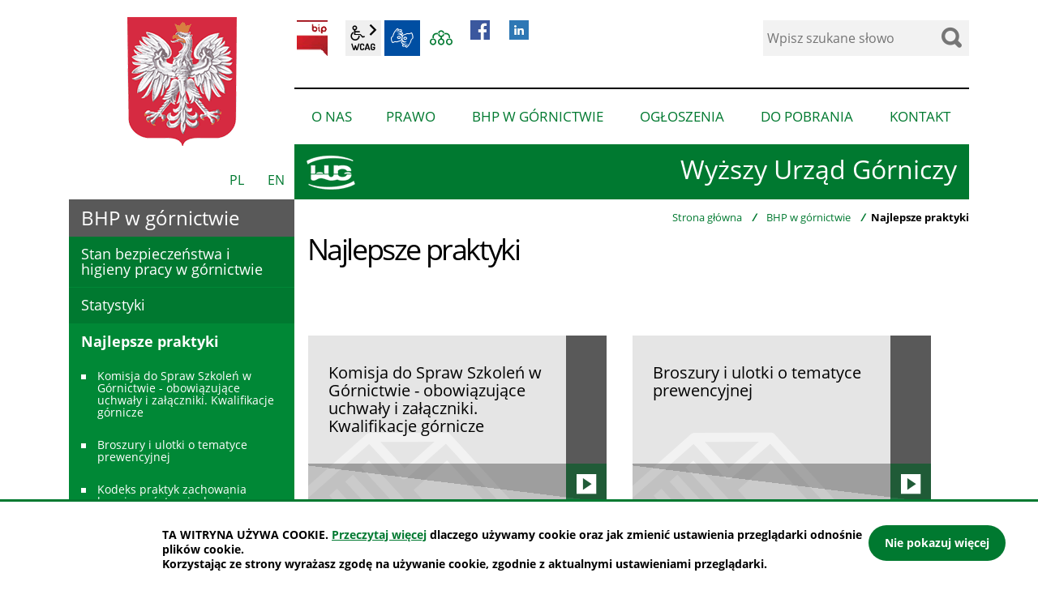

--- FILE ---
content_type: text/html; charset=UTF-8
request_url: https://www.wug.gov.pl/bhp/bezpieczenstwo
body_size: 5981
content:
<!DOCTYPE html>
<html class="no-js icomoon" lang="pl">
<head>
<title>Najlepsze praktyki | Wyższy Urząd Górniczy</title>
<meta charset="UTF-8" />
<meta name="viewport" content="width=device-width, initial-scale=1">
<script>(function(html) {html.className = html.className.replace(/\bno-js\b/, 'js')})(document.documentElement);var $language = "pl";</script>
<meta http-equiv="X-UA-Compatible" content="IE=edge" />
<meta name="description" content="Wyższy Urząd Górniczy" />
<meta name="keywords" content="" />
<meta property="og:locale" content="pl_PL" />
<meta property="og:url" content="https://www.wug.gov.pl/bhp/bezpieczenstwo" />
<meta property="og:type" content="website" />
<meta property="og:title" content="Najlepsze praktyki" />
<meta property="og:headline" content="Najlepsze praktyki" />
<meta property="og:description" content="Wyższy Urząd Górniczy" />
<meta property="og:site_name" content="WUG" />
<meta property="og:image" content="https://www.wug.gov.pl/assets/pics/_news/default_fb.jpg" />
<meta property="og:image:alt" content="WUG" />
<meta property="og:image:width" content="400" />
<meta property="og:image:height" content="300" />
<base href="https://www.wug.gov.pl/" />
<link href="https://www.wug.gov.pl/rss" rel="alternate" type="application/rss+xml" title="WUG - Aktualności" />
<link rel="apple-touch-icon-precomposed" sizes="144x144" href="https://www.wug.gov.pl/assets/favicon/apple-touch-icon-144x144.png" />
<link rel="icon" type="image/png" href="https://www.wug.gov.pl/assets/favicon/favicon-196x196.png" sizes="196x196" />
<link rel="icon" type="image/png" href="https://www.wug.gov.pl/assets/favicon/favicon-96x96.png" sizes="96x96" />
<link rel="icon" type="image/png" href="https://www.wug.gov.pl/assets/favicon/favicon-32x32.png" sizes="32x32" />
<link rel="icon" type="image/png" href="https://www.wug.gov.pl/assets/favicon/favicon-16x16.png" sizes="16x16" />
<meta name="application-name" content="WUG"/>
<meta name="msapplication-TileColor" content="#FFFFFF" />
<meta name="msapplication-TileImage" content="https://www.wug.gov.pl/assets/favicon/mstile-144x144.png" /> 
<link href="https://www.wug.gov.pl/assets/styles.css?t=1616571261" rel="stylesheet" type="text/css" />
<link href="https://www.wug.gov.pl/assets/custom_3a3f785a.css?t=1616510622" rel="stylesheet" type="text/css" />
<link href="https://www.wug.gov.pl/assets/modules_e64bbd21.css?t=1616511064" rel="stylesheet" type="text/css" />

</head><body class="podstrona p-bezpieczenstwo s-bhp">
    <!-- WCAG -->
	<ul class="no_print nav-wcag">
		<li><a href="https://www.wug.gov.pl/bhp/bezpieczenstwo#nav">przejdź do menu głównego <span>ALT + 0</span></a></li>
		<li><a href="https://www.wug.gov.pl/bhp/bezpieczenstwo#tresc">przejdź do treści <span>ALT + 1</span></a></li>
        <li><a href="https://www.wug.gov.pl/main/mapa_witryny">Mapa strony <span>ALT + 2</span></a></li>
        <li><a href="https://www.wug.gov.pl/bhp/bezpieczenstwo#wcag">Panel WCAG <span>ALT + 3</span></a></li>
		<li><a href="https://www.wug.gov.pl/bhp/bezpieczenstwo#FormSzukaj">przejdź do wyszukiwarki <span>ALT + 4</span></a></li>
	</ul>
	<!-- /WCAG -->
<div id="wersja">
		<!-- MOBILE MENU -->
	<div id="m-menu" class="no_print m-menu" title="Menu">
		<button class="nav-m ikon-close"><strong>zamknij</strong></button>
	</div>	
	<!-- /MOBILE MENU -->	
<header>
    <div class="container">
        <div class="row no-gutters">
            
            <div class="col-md-4 col-lg-3 order-first">
                <img class="b-lazy" src="/assets/logo/godlo_leazy.png" data-src="/assets/logo/godlo.png" width="200" height="200" alt="godło Polski" />
                <div class="naglowek-jezyk no_print">
                    <a class="mp0" href="https://www.wug.gov.pl/" title="Polska wersja">PL</a>
                    <a class="mp0 noactiv" href="/english/about_us" title="English version">EN</a>
                </div>
            </div>
            <div class="col-md-8 col-lg-9">
                <div class="row">
                    <div class="col-12 order-last">
                    <p class="logo">                        <a href="https://www.wug.gov.pl/" title="przejdź do strony głównej">
                        <span class="d-none d-sm-block">Wyższy Urząd Górniczy</span><span class="d-block d-sm-none">WUG</span>
                        </a>
                    </p>                    </div>
                    <div class="col-sm-6 naglowek__buttons--container no_print">
                        <ul class="wcag buttons__container" aria-hidden="true">
                                                        <li><a class="button__sprite bip" data-toggle=tooltip href="http://www.wug.bip.info.pl/" target="_blank" title="Link zewnętrzny: Biuletyn Informacji Publicznej - strona główna">BIP</a></li>
                                                        <li class="d-none d-md-inline-block toolbar__wcag">
                                <button id="wcag" data-toggle=tooltip data-placement="right" aria-hidden="true"  title="opcje wyświetlania tekstu" class="toolbar__button">wcag2.1</button>
    <ul>
        <li class="toolbar__buttons kontrast__buttons">
            <button id="w-kontrast" class="wcag--kontrast ikon-kontrast" title="wersja kontrastowa"><strong>Wersja kontrastowa</strong></button>
        </li>
        <li class="toolbar__buttons fonts__buttons">
            <button class="wcag--font buttons__minus wcag--font__minus" title="zmniejsz rozmiar czcionki"><strong>zmniej szczcionkę</strong></button>
            <button class="wcag--font buttons__plus wcag--font__plus" title="zwiększ rozmiar czcionki"><strong>zwiększ czcionkę</strong></button>
        </li>
        <li class="toolbar__buttons line-height__buttons" data-default="3">
            <button class="line-height__minus buttons__minus ikon-lh-minus" title="zmniejsz odstęp pomiędzy wierszami">
                <span class="nazwa">odstęp pomiędzy wierszami minus</span>
            </button>
            <button class="line-height__plus buttons__plus ikon-lh-plus" title="zwiększ odstęp pomiędzy wierszami">
                <span class="nazwa">odstęp pomiędzy wierszami plus</span>
            </button>
        </li>
        <li class="toolbar__buttons paragraph-height__buttons" data-default="3">
            <button class="paragraph-height__minus buttons__minus ikon-paragraph-minus" title="zmniejsz odstęp pomiędzy paragrafami">
                <span class="nazwa">odstęp pomiędzy paragrafami minus</span>
            </button>
            <button class="paragraph-height__plus buttons__plus ikon-paragraph-plus" title="zwiększ odstęp pomiędzy paragrafami">
                <span class="nazwa">odstęp pomiędzy paragrafami plus</span>
            </button>
        </li>
        <li class="toolbar__buttons letter-spacing__buttons" data-default="1">
            <button class="letter-spacing__minus buttons__minus ikon-letter-minus" title="zmniejsz odstęp pomiędzy literami">
                <span class="nazwa">odstęp pomiędzy literami minus</span>
            </button>
            <button class="letter-spacing__plus buttons__plus ikon-letter-plus" title="zwiększ odstęp pomiędzy literami">
                <span class="nazwa">odstęp pomiędzy literami plus</span>
            </button>
        </li>
        <li class="toolbar__buttons word-spacing__buttons" data-default="1">
            <button class="word-spacing__minus buttons__minus ikon-word-minus" title="zmniejsz odstęp pomiędzy słowami">
                <span class="nazwa">odstęp pomiędzy słowami minus</span>
            </button>
            <button class="word-spacing__plus buttons__plus ikon-word-plus" title="zwiększ odstęp pomiędzy słowami">
                <span class="nazwa">odstęp pomiędzy słowami plus</span>
            </button>
        </li>
        <li class="toolbar__buttons-100">
            <button class="wcag-reset toolbar__buttons--txt" title="domyślne ustawienia">
                przywróć domyślne ustawienia
            </button>
        </li>
    </ul>
                            </li>
                            <li>
                                <a data-placement="bottom"  data-toggle=tooltip class="wcag--tlumacz ikon-jezyk_migowy" href="/kontakt/tlumacz-jezyka-migowego" title="Tłumacz języka migowego"><strong>język migowy</strong></a>
                            </li>
                            <li>
                                <a data-placement="bottom"  data-toggle=tooltip class="wcag--mapa ikon-mapa-witryny" href="/main/mapa_witryny" title="Mapa witryny WUG"><strong>Mapa witryny</strong></a>
                            </li>
	<li>
	<a href="https://www.facebook.com/profile.php?id=61565062752565" target="_blank">
	    <img src="/assets/logo/fb-social.jpg" width="160" height="160" alt="Ikona Facebook WUG">
	</a>
	</li>
	<li>
	<a href="https://www.linkedin.com/company/wy%C5%BCszy-urz%C4%85d-g%C3%B3rniczy" target="_blank">
	    <img src="/assets/logo/linkedin-social.jpg" width="160" height="160" alt="Ikona Linkedin WUG">
	</a>
	</li>
                        </ul>
                    </div>
                    <div class="col-sm-6 search-form-container no_print">
                        <form action="https://www.wug.gov.pl/main/szukaj" id="FormSzukaj" method="get" accept-charset="utf-8">
                            <input type="hidden" name="szukaj_w" id="szukaj_w">
                            <label class="vh" for="search">Wyszukaj w serwisie</label>
                            <input name="szukaj" id="search" minlength="2" placeholder="Wpisz szukane słowo" type="search">
                            <input id="search-submit" value="szukaj" type="submit">
                            <span class="ikon-szukaj"></span>
                        </form>                    </div>
                    <div class="col-12 no_print">
                        <nav id="nav" class="nav" aria-label="site">
                            <button id="m-menu-link" class="nav-m ikon-menu"><strong>menu</strong></button>
                            <ul class="header-nav">
                                <li><a href="https://www.wug.gov.pl/o_nas/index"><span>O nas</span></a>
<ul>
<li class="wug"><a href="https://www.wug.gov.pl/o_nas/wug#tresc" title="WUG">WUG</a>
</li>
<li class="oug"><a href="https://www.wug.gov.pl/o_nas/oug#tresc" title="OUG">OUG</a>
</li>
<li class="aktualnosci"><a href="https://www.wug.gov.pl/o_nas/aktualnosci#tresc" title="Aktualności">Aktualności</a>
</li>
<li class="o-nas-tekst-latwy-do-czytania-etr"><a href="https://www.wug.gov.pl/o_nas/o-nas-tekst-latwy-do-czytania-etr#tresc" title="O nas - Tekst łatwy do czytania (ETR)">O nas - Tekst łatwy do czytania (ETR)</a>
</li>
<li class="informacje_dla_niepelnosprawnych"><a href="https://www.wug.gov.pl/o_nas/informacje_dla_niepelnosprawnych#tresc" title="Informacje dla osób z niepełnosprawnościami">Informacje dla osób z niepełnosprawnościami</a>
</li>
<li class="izba-tradycji-wug"><a href="https://www.wug.gov.pl/o_nas/izba-tradycji-wug#tresc" title="Izba Tradycji WUG">Izba Tradycji WUG</a>
</li>
</ul>
</li>
<li><a href="https://www.wug.gov.pl/prawo/index"><span>Prawo</span></a>
<ul>
<li class="dziennik_urzedowy_wug"><a href="https://www.wug.gov.pl/prawo/dziennik_urzedowy_wug#tresc" title="Dziennik Urzędowy WUG">Dziennik Urzędowy WUG</a>
</li>
<li class="akty_prawne menu_aktywny"><a href="https://www.wug.gov.pl/prawo/akty_prawne#tresc" title="Akty prawne">Akty prawne</a>
</li>
<li class="kwalifikacje_gornicze"><a href="https://www.wug.gov.pl/prawo/kwalifikacje_gornicze#tresc" title="Kwalifikacje górnicze">Kwalifikacje górnicze</a>
</li>
</ul>
</li>
<li><a href="https://www.wug.gov.pl/bhp/index"><span>BHP w górnictwie</span></a>
<ul>
<li class="stan_bhp_w_gornictwie"><a href="https://www.wug.gov.pl/bhp/stan_bhp_w_gornictwie#tresc" title="Stan bezpieczeństwa i higieny pracy w górnictwie">Stan bezpieczeństwa i higieny pracy w górnictwie</a>
</li>
<li class="statystyki"><a href="https://www.wug.gov.pl/bhp/statystyki#tresc" title="Statystyki">Statystyki</a>
</li>
<li class="bezpieczenstwo"><a href="https://www.wug.gov.pl/bhp/bezpieczenstwo#tresc" title="Najlepsze praktyki">Najlepsze praktyki</a>
</li>
<li class="bhp_uwagi"><a href="https://www.wug.gov.pl/bhp/bhp_uwagi#tresc" title="Telefon interwencyjny">Telefon interwencyjny</a>
</li>
</ul>
</li>
<li><a href="https://www.wug.gov.pl/ogloszenia/index"><span>Ogłoszenia</span></a>
<ul>
<li class="zamowienia_publiczne"><a href="https://www.wug.gov.pl/ogloszenia/zamowienia_publiczne#tresc" title="Zamówienia publiczne">Zamówienia publiczne</a>
</li>
<li class="praca"><a href="https://www.wug.gov.pl/ogloszenia/praca#tresc" title="Praca">Praca</a>
</li>
<li class="praktyki"><a href="https://www.wug.gov.pl/ogloszenia/praktyki#tresc" title="Praktyki studenckie">Praktyki studenckie</a>
</li>
<li class="sprzedaz_majatku_wug"><a href="https://www.wug.gov.pl/ogloszenia/sprzedaz_majatku_wug#tresc" title="Sprzedaż majątku WUG">Sprzedaż majątku WUG</a>
</li>
<li class="konferencje_i_patronaty"><a href="https://www.wug.gov.pl/ogloszenia/konferencje_i_patronaty#tresc" title="Konferencje i patronaty">Konferencje i patronaty</a>
</li>
<li class="minelife"><a href="https://www.wug.gov.pl/ogloszenia/minelife#tresc" title="Projekt „Życie z górnictwem” (MineLife)">Projekt „Życie z górnictwem” (MineLife)</a>
</li>
<li class="Ogloszenia_ZFSS"><a href="https://www.wug.gov.pl/ogloszenia/Ogloszenia_ZFSS#tresc" title="Ogłoszenia Zakładowego Funduszu Świadczeń Socjalnych">Ogłoszenia Zakładowego Funduszu Świadczeń Socjalnych</a>
</li>
<li class="cyberbezpieczny-rzad"><a href="https://www.wug.gov.pl/ogloszenia/cyberbezpieczny-rzad#tresc" title="Cyberbezpieczny Rząd">Cyberbezpieczny Rząd</a>
</li>
</ul>
</li>
<li><a href="https://www.wug.gov.pl/do_pobrania/index"><span>Do pobrania</span></a>
<ul>
<li class="formularze"><a href="https://www.wug.gov.pl/do_pobrania/formularze#tresc" title="Formularze">Formularze</a>
</li>
<li class="logo_wug"><a href="https://www.wug.gov.pl/do_pobrania/logo_wug#tresc" title="Logo WUG">Logo WUG</a>
</li>
<li class="zdjecia_kierownictwa_wug"><a href="https://www.wug.gov.pl/do_pobrania/zdjecia_kierownictwa_wug#tresc" title="Zdjęcia Kierownictwa WUG">Zdjęcia Kierownictwa WUG</a>
</li>
<li class="multimedia"><a href="https://www.wug.gov.pl/do_pobrania/multimedia#tresc" title="Multimedia">Multimedia</a>
</li>
</ul>
</li>
<li><a href="https://www.wug.gov.pl/kontakt/index"><span>Kontakt</span></a>
<ul>
<li class="kontakt_wug"><a href="https://www.wug.gov.pl/kontakt/kontakt_wug#tresc" title="WUG">WUG</a>
</li>
<li class="kontakt_oug"><a href="https://www.wug.gov.pl/kontakt/kontakt_oug#tresc" title="OUG">OUG</a>
</li>
<li class="tlumacz-jezyka-migowego"><a href="https://www.wug.gov.pl/kontakt/tlumacz-jezyka-migowego#tresc" title="Tłumacz języka migowego">Tłumacz języka migowego</a>
</li>
</ul>
</li>
                            </ul>
                        </nav>
                    </div>
                </div>
            </div>
        </div>
    </div>
</header>

<div class="container shadow-box">
    
    <div class="row no-gutters">
        <main id="content" class="col-md-8 col-lg-9 main print100">
            <div aria-label="Breadcrumb" class="lokalizer">
                <span><a href="https://www.wug.gov.pl/">Strona główna</a></span><i>/</i><span><a href="https://www.wug.gov.pl/bhp/index" title="BHP w górnictwie">BHP w górnictwie</a></span><i>/</i><span>Najlepsze praktyki</span>
            </div>
            <div id="tresc" class="tresc pl-3">
                <article>
                    <h1>Najlepsze praktyki</h1>                    
                    <p>&nbsp;</p>
<ul class="mapa_dzialu">
<li><a href="https://www.wug.gov.pl/bhp/kwalifikacje-gornicze" class="kwalifikacje-gornicze">Komisja do Spraw Szkoleń w Górnictwie - obowiązujące uchwały i załączniki. Kwalifikacje górnicze</a>
</li>
<li><a href="https://www.wug.gov.pl/bhp/promocja_bhp_wydawnictwa" class="promocja_bhp_wydawnictwa">Broszury i ulotki o tematyce prewencyjnej</a>
</li>
<li><a href="https://www.wug.gov.pl/bhp/kodeks_praktyk_zachowania_bezpieczenstwa_i_zdrowia_w_podziemnych_zakladach_gornictwa_weglowego" class="kodeks_praktyk_zachowania_bezpieczenstwa_i_zdrowia_w_podziemnych_zakladach_gornictwa_weglowego">Kodeks praktyk zachowania bezpieczeństwa i zdrowia w podziemnych zakładach górnictwa węglowego</a>
</li>
<li><a href="https://www.wug.gov.pl/bhp/filmy_i_animacje" class="filmy_i_animacje">Filmy i animacje</a>
</li>
<li><a href="https://www.wug.gov.pl/bhp/Transport_materialow_maszyn_i_urzadzen_oraz_ich_podzespolow__kopalniach_wegla_kamiennego" class="Transport_materialow_maszyn_i_urzadzen_oraz_ich_podzespolow__kopalniach_wegla_kamiennego">Transport materiałów, maszyn i urządzeń oraz ich podzespołów w kopalniach węgla kamiennego</a>
</li>
<li><a href="https://www.wug.gov.pl/bhp/jazda_osob_przenosnikami_tasmowymi_przeznaczonymi_do_jazdy_ludzi" class="jazda_osob_przenosnikami_tasmowymi_przeznaczonymi_do_jazdy_ludzi">Jazda osób przenośnikami taśmowymi przeznaczonymi do jazdy ludzi</a>
</li>
<li><a href="https://www.wug.gov.pl/bhp/radiowe_urzadzenie_lacznosci_i_sygnalizacji_szybowej" class="radiowe_urzadzenie_lacznosci_i_sygnalizacji_szybowej">Radiowe urządzenie łączności i sygnalizacji szybowej</a>
</li>
<li><a href="https://www.wug.gov.pl/bhp/Stosowanie_cagnikow_manewrowych_w_podziemnych_zakladach_gorniczych" class="Stosowanie_cagnikow_manewrowych_w_podziemnych_zakladach_gorniczych">Stosowanie ciągników manewrowych w podziemnych zakładach górniczych</a>
</li>
</ul>

<p style="text-align: justify;">Prosimy o zapoznanie się z treścią&nbsp;<a href="https://www.wug.gov.pl/main/zastrzezenia_prawne" target="_blank">zastrzeżeń prawnych</a> dotyczących m.in. opracowań zamieszczonych na niniejszej podstronie.</p>
                                    </article>
                                    <div id="wstecz_drukuj" class="no_print mt-4 mb-4">
                        <a class="button button__ico button__ico--print"
                            href="javascript:window.print();">Drukuj</a>
                    </div>
                            </div>
        </main>
        <aside class="col-md-4 col-lg-3 order-first no_print">
            <div class="menu-boczne">
                <div class="menu-boczne-naglowek">
                    <h2>BHP w górnictwie</h2>
                </div>
                <nav aria-label="page"><ul>
<li><a href="https://www.wug.gov.pl/bhp/stan_bhp_w_gornictwie" class="stan_bhp_w_gornictwie">Stan bezpieczeństwa i higieny pracy w górnictwie</a>
</li>
<li><a href="https://www.wug.gov.pl/bhp/statystyki" class="statystyki">Statystyki</a>
</li>
<li><a href="https://www.wug.gov.pl/bhp/bezpieczenstwo" class="bezpieczenstwo menu_aktywny">Najlepsze praktyki</a>
<ul>
<li><a href="https://www.wug.gov.pl/bhp/kwalifikacje-gornicze" class="kwalifikacje-gornicze">Komisja do Spraw Szkoleń w Górnictwie - obowiązujące uchwały i załączniki. Kwalifikacje górnicze</a>
</li>
<li><a href="https://www.wug.gov.pl/bhp/promocja_bhp_wydawnictwa" class="promocja_bhp_wydawnictwa">Broszury i ulotki o tematyce prewencyjnej</a>
</li>
<li><a href="https://www.wug.gov.pl/bhp/kodeks_praktyk_zachowania_bezpieczenstwa_i_zdrowia_w_podziemnych_zakladach_gornictwa_weglowego" class="kodeks_praktyk_zachowania_bezpieczenstwa_i_zdrowia_w_podziemnych_zakladach_gornictwa_weglowego">Kodeks praktyk zachowania bezpieczeństwa i zdrowia w podziemnych zakładach górnictwa węglowego</a>
</li>
<li><a href="https://www.wug.gov.pl/bhp/filmy_i_animacje" class="filmy_i_animacje">Filmy i animacje</a>
</li>
<li><a href="https://www.wug.gov.pl/bhp/Transport_materialow_maszyn_i_urzadzen_oraz_ich_podzespolow__kopalniach_wegla_kamiennego" class="Transport_materialow_maszyn_i_urzadzen_oraz_ich_podzespolow__kopalniach_wegla_kamiennego">Transport materiałów, maszyn i urządzeń oraz ich podzespołów w kopalniach węgla kamiennego</a>
</li>
<li><a href="https://www.wug.gov.pl/bhp/jazda_osob_przenosnikami_tasmowymi_przeznaczonymi_do_jazdy_ludzi" class="jazda_osob_przenosnikami_tasmowymi_przeznaczonymi_do_jazdy_ludzi">Jazda osób przenośnikami taśmowymi przeznaczonymi do jazdy ludzi</a>
</li>
<li><a href="https://www.wug.gov.pl/bhp/radiowe_urzadzenie_lacznosci_i_sygnalizacji_szybowej" class="radiowe_urzadzenie_lacznosci_i_sygnalizacji_szybowej">Radiowe urządzenie łączności i sygnalizacji szybowej</a>
</li>
<li><a href="https://www.wug.gov.pl/bhp/Stosowanie_cagnikow_manewrowych_w_podziemnych_zakladach_gorniczych" class="Stosowanie_cagnikow_manewrowych_w_podziemnych_zakladach_gorniczych">Stosowanie ciągników manewrowych w podziemnych zakładach górniczych</a>
</li>
</ul>
</li>
<li><a href="https://www.wug.gov.pl/bhp/bhp_uwagi" class="bhp_uwagi">Telefon interwencyjny</a>
</li>
</ul>
</nav>
            </div>

                        <!-- banery [Podstrona lewa] -->
            
        </aside>
    </div>
</div>
<!-- /container -->
<footer>
    <div class="container">
        <div class="row">
            <div class="col-lg-5">
                <h2>Wyższy Urząd Górniczy</h2>
                <address>ul. Poniatowskiego 31, 40-055 Katowice</address>

                <h3 aria-labelledby="telefony" class="vh">Telefony
                    WUG</h3>
                <dl id="telefony">
                                        <dt>Centrala:</dt>
                    <dd><p>tel. <a title="link do numeru telefonu centrali wug" href="tel:+48327361700">+48 32 736 17 00</a></p></dd>
                    
                                        <dt>Dyspozytor:</dt>
                    <dd><p>tel. <a title="Link do numeru telefonu: +48327361747" href="tel:+48327361747">+48 32 736 17 47</a><br /> tel. <a title="Link do numeru telefonu: +48322511471" href="tel:+48322511471">+48 32 251 14 71</a><br /> fax: <a title="Link do numeru telefonu: +48322514884" href="tel:+48322514884">+48 32 251 48 84</a></p></dd>
                                    </dl>

                                <h3 aria-labelledby="godziny-pracy">Godziny pracy urzędu:</h3>
                <dl id="godziny-pracy">
                    <dt>poniedziałek - piątek:</dt>
<dd> 7.00 - 15.00</dd>
<dt> dodatkowo wtorek <span>(dyspozytorzy oraz <br />Biuro - Archiwum Dokumentacji Mierniczo-Geologicznej)</span></dt>
<dd> 15.00 - 18.00</dd>                </dl>
                
            </div>
            <div class="col-lg-7">
                <a
                    href="https://www.google.pl/maps/place/Wy%C5%BCszy+Urz%C4%85d+G%C3%B3rniczy/@50.250252,19.013161,17z/data=!3m1!4b1!4m2!3m1!1s0x4716ce455cc6e7e1:0x569748071aab7b47"
                    target="_blank"
                    rel="nofollow noopener"
                    title="dojazd (link otworzy się w nowym oknie)">
                    <img src="/assets/pics/mapa.png" alt="lokalizacja WUG w Google Maps">
                </a>
            </div>
        </div>

        <div class="row align-items-center">
            <div class="col-lg-9 order-lg-2">
                <nav aria-label="site">
                    <ul class="footer__nav">
                        <li>
                            <a
                                class="wcag21"
                                href="/main/deklaracja_dostepnosci"
                                title="Deklaracja dostępności">
                                <span>Deklaracja dostępności</span></a>
                        </li>
                        <li>
                            <a href="/main/polityka_prywatnosci" title="Polityka prywatności">
                                <span>Polityka prywatności</span></a>
                        </li>
                        <li>
                            <a
                                href="/main/zastrzezenia_prawne"
                                title="Zastrzeżenia prawne oraz warunki ogólne">
                                <span>Zastrzeżenia prawne</span></a>
                        </li>
                        <li>
                            <a href="/kontakt/kontakt_wug" title="Dane adresowe">
                                <span>Kontakt</span></a>
                        </li>
                        <li>
                            <a href="/main/mapa_witryny" title="Mapa witryny WUG">
                                <span>Mapa witryny</span></a>
                        </li>
                    </ul>
                </nav>
            </div>
            <div class="col-lg-3 order-lg-1">
                <span class="intracom">projekt: IntraCOM.pl</span>
            </div>
        </div>

    </div>
</footer>
<a class="ir no_print do-gory" href="#top" id="do-gory" title="przesuń do początku strony">do góry</a>
</div><!-- /wersja -->
<!-- Modal -->
<div class="modal" id="myModal" role="dialog" aria-labelledby="myModalLabel" aria-hidden="true">
    <div class="modal-dialog modal-dialog-center modal-lg">
        <div class="modal-content">
            <div class="modal-header">
                <h4 class="modal-title" id="myModalLabel">Trwa ładowanie strony ...</h4>
                <button type="button" class="close" data-dismiss="modal">
                  <span aria-hidden="true">&times;</span><span class="sr-only">Close</span>
                </button>
            </div>
            <div id="modal-body" class="modal-body nopadding"></div>
            <div class="modal-footer" id="myModalFooter"></div>
        </div>
    </div>
</div>
<script src="https://www.wug.gov.pl/assets/scripts.js?t=1624256449"></script>
<script src="https://www.wug.gov.pl/assets/custom_203d745f.js?t=1616510622"></script>
<script src="https://www.wug.gov.pl/assets/modules_fbec0a9b.js?t=1616511064"></script>

</body>
</html>